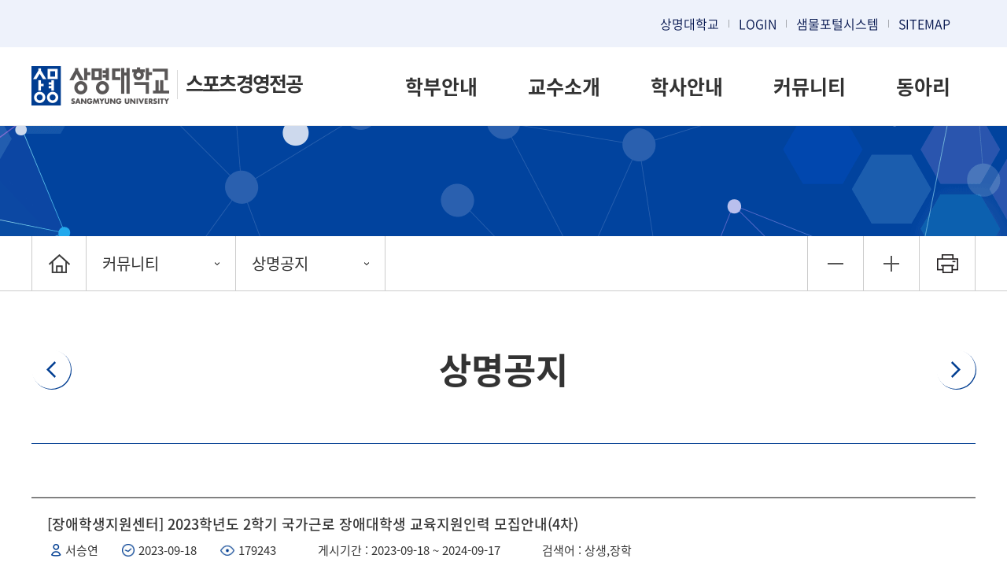

--- FILE ---
content_type: text/html; charset=UTF-8
request_url: https://sportindustry.smu.ac.kr/sportindustry/community/sm_notice.do?mode=view&articleNo=739611
body_size: 32884
content:



<!doctype html>
<html lang="ko" class="no-js">
<head>
<title>상명대학교 국문 | 통합공지 게시판읽기&#40;[장애학생지원센터] 2023학년도 2학기 국가근로 장애대학생 교육지원인력 모집안내&#40;4차&#41;&#41; | 스포츠경영전공&#40;천안&#41;</title>
<meta http-equiv="Content-Type" content="text/html; charset=utf-8" />
<meta http-equiv="X-UA-Compatible" content="IE=edge" />
<link rel="canonical" href="https://sportindustry.smu.ac.kr:443/sportindustry/community/sm_notice.do" />
<link rel="stylesheet" type="text/css" href="/_common/cms.css" />
<link rel="stylesheet" type="text/css" href="/_res/sportindustry/_css/layout.css" />
<meta name="viewport" content="width=device-width,initial-scale=1.0,minimum-scale=1.0,maximum-scale=1.0,user-scalable=no">
<!--[if IE 8]>
	<link rel="stylesheet" type="text/css" href="/_common/ie8.css" />
<![endif]-->
<link rel="stylesheet" type="text/css" href="/_res/sportindustry/_css/m_mn.css" />
<link rel="stylesheet" type="text/css" href="/_custom/smu/resource/css/board.etc.css" />
<link rel="stylesheet" type="text/css" href="/_res/board/_css/user.css" />
<link rel="stylesheet" type="text/css" href="/_res/board/_css/attach.css" />
<link rel="stylesheet" type="text/css" href="/_common/css/toastr.css" />
<link rel="stylesheet" type="text/css" href="/_common/css/ui.datepicker.css" />
<link rel="stylesheet" type="text/css" href="/_custom/smu/resource/css/datetimepicker.css" />
<link rel="stylesheet" type="text/css" href="/_common/css/jquery.ui-selectBox.css" />

<link rel="stylesheet" type="text/css" href="/_res/sportindustry/_css/user.css" />

<script type="text/javascript" src="/_common/js/jquery/jquery-1.9.1.js"></script>
<script type="text/javascript" src="/_common/js/jquery/jquery-ui-1.11.4.min.js"></script>
<script type="text/javascript">
//<![CDATA[
	var _thisHost = location.protocol+'//'+location.host, _thisUrl = document.location.href,_so_ = false,_cur_menu_cd = '9905',_edit_content = false,front_page_edit = true,zooInOutMode = 'font',_reouscePath = '/_res/sportindustry/',editorVendor = 'froala',sslYN = 'N',sslPort = '8443',servicePort = '',developMode = false,device='pc',isMobile=false,_cfgUseDevMode = false,_siteId = 'sportindustry',printSelector = '#jwxe_main_content',ctx = '',rootPath = '',locale= 'ko',localeScriptPath='/_custom/smu/resource/js/';
//]]>
</script>
<script type="text/javascript" src="/_common/cms.js"></script>
<script type="text/javascript" src="/_res/sportindustry/_js/user/m_mn.js"></script>
<script type="text/javascript" src="/_res/sportindustry/_js/user/main_lnk.js"></script>
<script type="text/javascript" src="/_res/board/_js/user/common.js?20250314"></script>
<script type="text/javascript" src="/_common/js/toastr.js" ></script>
<script type="text/javascript" src="/_common/js/jquery-plugin/selectBox.min.js" ></script>
<script type="text/javascript" src="/_custom/smu/resource/js/board.search.js" ></script>
<script type="text/javascript" src="/_custom/smu/resource/js/board.common.js?20250314" ></script>
<script type="text/javascript" src="/_common/js/datepicker/ui.datepicker.all.js" ></script>
<script type="text/javascript" src="/_custom/smu/resource/js/datetimepicker.js" ></script>
<script type="text/javascript" src="/_custom/smu/resource/js/board.article.sns.share.js" ></script>
<script type="text/javascript" src="/_common/js/iframe/iframeResizer.min.js" ></script>

<script type="text/javascript" src="/_res/sportindustry/_js/user.js"></script>
</head>
<body id="item_body" class="pc">
<ul id="go_main">
	<li><a href="#jwxe_main_content" >본문 바로가기</a></li>
	<li><a href="#jwxe_main_menu" >주메뉴 바로가기</a></li>
	<li><a href="#jwxe_sub_menu" >서브메뉴 바로가기</a></li>
</ul>



<header>
<script type='text/javascript'>
	function goLink(val){

		var url = "";
		if(val=="smul"){
			url = "https://portal.smu.ac.kr/exsignon/sso/sso_index.jsp?ssotoken=null"; 
		}

		window.open(url);
		return false;
	}   
</script>
<div class="top-header-wrap">
	<div class="top-header-box">
		<ul>
            <li>
                <a href="/ko/index.do" target="_blank" title="상명대학교 바로가기">상명대학교</a></li>
            
			<li><a href="javascript:loginPopupOpen();" title="로그인 바로가기" >LOGIN</a></li>
			

			
			<li>
				<a href="https://portal.smu.ac.kr/exsignon/sso/sso_index.jsp" target="_blank" title="샘물포털시스템 새창열기"><span>샘물포털시스템</span></a></li>
			
                      
			<li>
                <a href="#a" title="사이트맵 바로가기" class="sitemap-btn">SITEMAP</a>
                <!-- 사이트맵 -->
                 
				
					 
					 
				

<div class="sitemap-wrap">
	<div class="sitemap-box">
	<ul>
	    
	    	
    			<li>
    				<a href="/sportindustry/intro/objective.do" title="학부안내"  >학부안내</a>
    				
    				<ul>
    					
    						
    							<li>
	    							<a href="/sportindustry/intro/objective.do" title="교육목표"  >교육목표</a>
	    						</li>
    						
    					
    						
    							<li>
	    							<a href="/sportindustry/intro/greetings.do" title="전공주임인사말"  >전공주임인사말</a>
	    						</li>
    						
    					
    						
    							<li>
	    							<a href="/sportindustry/intro/history.do" title="학부연혁"  >학부연혁</a>
	    						</li>
    						
    					
    						
    							<li>
	    							<a href="/sportindustry/intro/career.do" title="졸업 후 진로"  >졸업 후 진로</a>
	    						</li>
    						
    					
    						
    							<li>
	    							<a href="/sportindustry/intro/office.do" title="학부사무실안내"  >학부사무실안내</a>
	    						</li>
    						
    					
    				</ul>
    				
    			</li>
    		
    	
	    	
    			<li>
    				<a href="/sportindustry/faculty/faculty.do" title="교수소개"  >교수소개</a>
    				
    				<ul>
    					
    						
    							<li>
	    							<a href="/sportindustry/faculty/faculty.do" title="교수소개"  >교수소개</a>
	    						</li>
    						
    					
    				</ul>
    				
    			</li>
    		
    	
	    	
    			<li>
    				<a href="/sportindustry/admission/calendar.do" title="학사안내"  >학사안내</a>
    				
    				<ul>
    					
    						
    							<li>
	    							<a href="/sportindustry/admission/calendar.do" title="학사일정"  >학사일정</a>
	    						</li>
    						
    					
    						
    							<li>
	    							<a href="/sportindustry/admission/curriculum.do" title="교육과정"  >교육과정</a>
	    						</li>
    						
    					
    						
    							<li>
	    							<a href="/sportindustry/admission/cdr.do" title="전공 CDR"  >전공 CDR</a>
	    						</li>
    						
    					
    						
    							<li>
	    							<a href="/sportindustry/admission/lecture.do" title="강의자료실"  >강의자료실</a>
	    						</li>
    						
    					
    				</ul>
    				
    			</li>
    		
    	
	    	
    			<li>
    				<a href="/sportindustry/community/notice.do" title="커뮤니티"  class="active" >커뮤니티</a>
    				
    				<ul>
    					
    						
    							<li>
	    							<a href="/sportindustry/community/notice.do" title="공지사항"  >공지사항</a>
	    						</li>
    						
    					
    						
    							<li>
	    							<a href="/sportindustry/community/sm_notice.do" title="상명공지"  class="active" >상명공지</a>
	    						</li>
    						
    					
    						
    							<li>
	    							<a href="/sportindustry/community/qna.do" title="묻고답하기"  >묻고답하기</a>
	    						</li>
    						
    					
    						
    							<li>
	    							<a href="/sportindustry/community/data.do" title="일반자료실"  >일반자료실</a>
	    						</li>
    						
    					
    						
    							<li>
	    							<a href="/sportindustry/community/free.do" title="자유게시판"  >자유게시판</a>
	    						</li>
    						
    					
    						
    							<li>
	    							<a href="/sportindustry/community/gallery.do" title="포토앨범"  >포토앨범</a>
	    						</li>
    						
    					
    				</ul>
    				
    			</li>
    		
    	
	    	
    			<li>
    				<a href="/sportindustry/circle/sport.do" title="동아리"  >동아리</a>
    				
    				<ul>
    					
    						
    							<li>
	    							<a href="/sportindustry/circle/sport.do" title="스포츠경기기록분석팀"  >스포츠경기기록분석팀</a>
	    						</li>
    						
    					
    						
    							<li>
	    							<a href="/sportindustry/circle/issue.do" title="ISSUE &amp; ISSUE LADY"  >ISSUE &amp; ISSUE LADY</a>
	    						</li>
    						
    					
    						
    							<li>
	    							<a href="/sportindustry/circle/blue.do" title="BLUE BIRD"  >BLUE BIRD</a>
	    						</li>
    						
    					
    						
    							<li>
	    							<a href="/sportindustry/circle/unit.do" title="UNIT"  >UNIT</a>
	    						</li>
    						
    					
    						
    							<li>
	    							<a href="/sportindustry/circle/bulk.do" title="BULK UP"  >BULK UP</a>
	    						</li>
    						
    					
    						
    							<li>
	    							<a href="/sportindustry/circle/re.do" title="RE  NEW"  >RE  NEW</a>
	    						</li>
    						
    					
    						
    							<li>
	    							<a href="/sportindustry/circle/top.do" title="TOP SPIN"  >TOP SPIN</a>
	    						</li>
    						
    					
    						
    							<li>
	    							<a href="/sportindustry/circle/angel.do" title="수호천사"  >수호천사</a>
	    						</li>
    						
    					
    						
    							<li>
	    							<a href="/sportindustry/circle/aram.do" title="아람"  >아람</a>
	    						</li>
    						
    					
    						
    							<li>
	    							<a href="/sportindustry/circle/king.do" title="THE KING"  >THE KING</a>
	    						</li>
    						
    					
    				</ul>
    				
    			</li>
    		
    	
	</ul>
	<a href="#" title="닫기" class="sitemap-close"><img src="/_res/sportindustry/img/common/ico_sitemap_close.png" alt="닫기" /></a>
	</div>
</div>


                <!-- //사이트맵 --></li>
        </ul>
	</div>
</div>
<div class="bottom-header-wrap">
    <div class="header-box">
        <div class="left-header-box">
            <a class="btn-menu" href="#" title="Open menu"><img alt="ment" src="/_res/sportindustry/img/common/btn_m_mn.gif" /></a>
            <h1>
                <a class="logo" href="/sportindustry/index.jsp" title="Go to Homepage"><span><img alt="상명대학교" src="/_res/sportindustry/img/common/main_logo.png" /></span>스포츠경영전공</a></h1>

            <nav class="slideMenu">
                <a class="slide-close" href="#a" title="닫기"><span class="hide">닫기</span></a>
                <ul>
                    <li class="active">
                        <a href="#a">전체메뉴</a>
                        <div class="m-gnb">							
                              
								
							

<ul class="dep1">
	
		
		<li>
			<a href="/sportindustry/intro/objective.do" title="학부안내"  >학부안내</a>
			
				<ul class="dep2">
					
						
						<li>
							<a href="/sportindustry/intro/objective.do" title="교육목표"  >교육목표</a>
							
						</li>
						
					
						
						<li>
							<a href="/sportindustry/intro/greetings.do" title="전공주임인사말"  >전공주임인사말</a>
							
						</li>
						
					
						
						<li>
							<a href="/sportindustry/intro/history.do" title="학부연혁"  >학부연혁</a>
							
						</li>
						
					
						
						<li>
							<a href="/sportindustry/intro/career.do" title="졸업 후 진로"  >졸업 후 진로</a>
							
						</li>
						
					
						
						<li>
							<a href="/sportindustry/intro/office.do" title="학부사무실안내"  >학부사무실안내</a>
							
						</li>
						
					
				</ul>
			
		</li>
		
	
		
		<li>
			<a href="/sportindustry/faculty/faculty.do" title="교수소개"  >교수소개</a>
			
				<ul class="dep2">
					
						
						<li>
							<a href="/sportindustry/faculty/faculty.do" title="교수소개"  >교수소개</a>
							
						</li>
						
					
				</ul>
			
		</li>
		
	
		
		<li>
			<a href="/sportindustry/admission/calendar.do" title="학사안내"  >학사안내</a>
			
				<ul class="dep2">
					
						
						<li>
							<a href="/sportindustry/admission/calendar.do" title="학사일정"  >학사일정</a>
							
						</li>
						
					
						
						<li>
							<a href="/sportindustry/admission/curriculum.do" title="교육과정"  >교육과정</a>
							
						</li>
						
					
						
						<li>
							<a href="/sportindustry/admission/cdr.do" title="전공 CDR"  >전공 CDR</a>
							
						</li>
						
					
						
						<li>
							<a href="/sportindustry/admission/lecture.do" title="강의자료실"  >강의자료실</a>
							
						</li>
						
					
				</ul>
			
		</li>
		
	
		
		<li>
			<a href="/sportindustry/community/notice.do" title="커뮤니티"  class="active" >커뮤니티</a>
			
				<ul class="dep2">
					
						
						<li>
							<a href="/sportindustry/community/notice.do" title="공지사항"  >공지사항</a>
							
						</li>
						
					
						
						<li>
							<a href="/sportindustry/community/sm_notice.do" title="상명공지"  class="active" >상명공지</a>
							
						</li>
						
					
						
						<li>
							<a href="/sportindustry/community/qna.do" title="묻고답하기"  >묻고답하기</a>
							
						</li>
						
					
						
						<li>
							<a href="/sportindustry/community/data.do" title="일반자료실"  >일반자료실</a>
							
						</li>
						
					
						
						<li>
							<a href="/sportindustry/community/free.do" title="자유게시판"  >자유게시판</a>
							
						</li>
						
					
						
						<li>
							<a href="/sportindustry/community/gallery.do" title="포토앨범"  >포토앨범</a>
							
						</li>
						
					
				</ul>
			
		</li>
		
	
		
		<li>
			<a href="/sportindustry/circle/sport.do" title="동아리"  >동아리</a>
			
				<ul class="dep2">
					
						
						<li>
							<a href="/sportindustry/circle/sport.do" title="스포츠경기기록분석팀"  >스포츠경기기록분석팀</a>
							
						</li>
						
					
						
						<li>
							<a href="/sportindustry/circle/issue.do" title="ISSUE &amp; ISSUE LADY"  >ISSUE &amp; ISSUE LADY</a>
							
						</li>
						
					
						
						<li>
							<a href="/sportindustry/circle/blue.do" title="BLUE BIRD"  >BLUE BIRD</a>
							
						</li>
						
					
						
						<li>
							<a href="/sportindustry/circle/unit.do" title="UNIT"  >UNIT</a>
							
						</li>
						
					
						
						<li>
							<a href="/sportindustry/circle/bulk.do" title="BULK UP"  >BULK UP</a>
							
						</li>
						
					
						
						<li>
							<a href="/sportindustry/circle/re.do" title="RE  NEW"  >RE  NEW</a>
							
						</li>
						
					
						
						<li>
							<a href="/sportindustry/circle/top.do" title="TOP SPIN"  >TOP SPIN</a>
							
						</li>
						
					
						
						<li>
							<a href="/sportindustry/circle/angel.do" title="수호천사"  >수호천사</a>
							
						</li>
						
					
						
						<li>
							<a href="/sportindustry/circle/aram.do" title="아람"  >아람</a>
							
						</li>
						
					
						
						<li>
							<a href="/sportindustry/circle/king.do" title="THE KING"  >THE KING</a>
							
						</li>
						
					
				</ul>
			
		</li>
		
	
</ul>



 
                        </div>					
                    </li>
                    <li>
                        <a href="#a">유틸메뉴</a>
                        <div class="m-gnb m-util">					
                            <ul class="dep1">
                                <li>
									<a href="/ko/index.do" target="_blank" title="상명대학교 바로가기">상명대학교</a></li>
								
								<li><a href="javascript:loginPopupOpen();" title="로그인 바로가기" >LOGIN</a></li>
								

								<li><a href="https://portal.smu.ac.kr/exsignon/sso/sso_index.jsp" target="_blank" title="샘물포털시스템 바로가기">샘물포털시스템</a></li>
								
                            </ul>
                        </div>						
                    </li>
                </ul>			
            </nav>
            <div class="m-gnb-bg"></div><p>

        </div>
        <div class="right-header-box">
            <div class="gnb">
				  
                          
                      



<ul class="gnb-ul">
	
		
			
				
				
					<li>
					 <a href="/sportindustry/intro/objective.do" >학부안내</a>
						
							<ul class="sub-mn">
								
									
										<li>
											<a href="/sportindustry/intro/objective.do" >교육목표</a>
										</li>
									
								
									
										<li>
											<a href="/sportindustry/intro/greetings.do" >전공주임인사말</a>
										</li>
									
								
									
										<li>
											<a href="/sportindustry/intro/history.do" >학부연혁</a>
										</li>
									
								
									
										<li>
											<a href="/sportindustry/intro/career.do" >졸업 후 진로</a>
										</li>
									
								
									
										<li>
											<a href="/sportindustry/intro/office.do" >학부사무실안내</a>
										</li>
									
								
							</ul>
						
					</li>
				
			

			
	         
		
	
		
			
				
				
					<li>
					 <a href="/sportindustry/faculty/faculty.do" >교수소개</a>
						
							<ul class="sub-mn">
								
									
										<li>
											<a href="/sportindustry/faculty/faculty.do" >교수소개</a>
										</li>
									
								
							</ul>
						
					</li>
				
			

			
	         
		
	
		
			
				
				
					<li>
					 <a href="/sportindustry/admission/calendar.do" >학사안내</a>
						
							<ul class="sub-mn">
								
									
										<li>
											<a href="/sportindustry/admission/calendar.do" >학사일정</a>
										</li>
									
								
									
										<li>
											<a href="/sportindustry/admission/curriculum.do" >교육과정</a>
										</li>
									
								
									
										<li>
											<a href="/sportindustry/admission/cdr.do" >전공 CDR</a>
										</li>
									
								
									
										<li>
											<a href="/sportindustry/admission/lecture.do" >강의자료실</a>
										</li>
									
								
							</ul>
						
					</li>
				
			

			
	         
		
	
		
			
				
				
					<li>
					 <a href="/sportindustry/community/notice.do" class="active" >커뮤니티</a>
						
							<ul class="sub-mn">
								
									
										<li>
											<a href="/sportindustry/community/notice.do" >공지사항</a>
										</li>
									
								
									
										<li>
											<a href="/sportindustry/community/sm_notice.do" class="active" >상명공지</a>
										</li>
									
								
									
										<li>
											<a href="/sportindustry/community/qna.do" >묻고답하기</a>
										</li>
									
								
									
										<li>
											<a href="/sportindustry/community/data.do" >일반자료실</a>
										</li>
									
								
									
										<li>
											<a href="/sportindustry/community/free.do" >자유게시판</a>
										</li>
									
								
									
										<li>
											<a href="/sportindustry/community/gallery.do" >포토앨범</a>
										</li>
									
								
							</ul>
						
					</li>
				
			

			
	         
		
	
		
			
				
				
					<li>
					 <a href="/sportindustry/circle/sport.do" >동아리</a>
						
							<ul class="sub-mn">
								
									
										<li>
											<a href="/sportindustry/circle/sport.do" >스포츠경기기록분석팀</a>
										</li>
									
								
									
										<li>
											<a href="/sportindustry/circle/issue.do" >ISSUE &amp; ISSUE LADY</a>
										</li>
									
								
									
										<li>
											<a href="/sportindustry/circle/blue.do" >BLUE BIRD</a>
										</li>
									
								
									
										<li>
											<a href="/sportindustry/circle/unit.do" >UNIT</a>
										</li>
									
								
									
										<li>
											<a href="/sportindustry/circle/bulk.do" >BULK UP</a>
										</li>
									
								
									
										<li>
											<a href="/sportindustry/circle/re.do" >RE  NEW</a>
										</li>
									
								
									
										<li>
											<a href="/sportindustry/circle/top.do" >TOP SPIN</a>
										</li>
									
								
									
										<li>
											<a href="/sportindustry/circle/angel.do" >수호천사</a>
										</li>
									
								
									
										<li>
											<a href="/sportindustry/circle/aram.do" >아람</a>
										</li>
									
								
									
										<li>
											<a href="/sportindustry/circle/king.do" >THE KING</a>
										</li>
									
								
							</ul>
						
					</li>
				
			

			
	         
		
	
</ul>
<div class="gnb-bg">&nbsp;</div>




            
            </div>	
            <div class="gnb-bg">&nbsp;</div>
        </div>			
    </div>		
</div>


			
</header>
<div class="sub-container">
	<div class="sub-visual-wrap sub-num04">
<div class="sub-visual-box" >
</div></div>
	<div class="path-wrap">
<div class="path-group">	
    
 		 
	



<div class="path-box">
  <div class="path">
    <a href="/sportindustry/index.do" class="path-home"><span class="mobile-hide hide">처음으로</span></a>
    <div class="path-depth-wrap">

		
		<ul>
			<li>
				
			    
			    

				<!--  1뎁스 -->
				<a href="/sportindustry/community/notice.do" class="path-selected">
				  	
커뮤니티


			    </a>

			    <ul class="path-depth path-depth01">
				
					
						<li><a href="/sportindustry/intro/objective.do" >학부안내</a></li>
					
				
					
						<li><a href="/sportindustry/faculty/faculty.do" >교수소개</a></li>
					
				
					
						<li><a href="/sportindustry/admission/calendar.do" >학사안내</a></li>
					
				
					
						<li><a href="/sportindustry/community/notice.do" class="active" >커뮤니티</a></li>
					
				
					
						<li><a href="/sportindustry/circle/sport.do" >동아리</a></li>
					
				
				</ul>
			</li><!--  1뎁스 끝  -->


			
			
			<li>
				
			    
			    

				<!--  2뎁스  -->
				<a href="/sportindustry/community/sm_notice.do" class="path-selected">
				  	
상명공지


			    </a>


				<ul class="path-depth path-depth02">
				
					

					

					
						<li><a href="/sportindustry/community/notice.do" >공지사항</a></li>
					
				
					

					

					
						<li><a href="/sportindustry/community/sm_notice.do" class="active" >상명공지</a></li>
					
				
					

					

					
						<li><a href="/sportindustry/community/qna.do" >묻고답하기</a></li>
					
				
					

					

					
						<li><a href="/sportindustry/community/data.do" >일반자료실</a></li>
					
				
					

					

					
						<li><a href="/sportindustry/community/free.do" >자유게시판</a></li>
					
				
					

					

					
						<li><a href="/sportindustry/community/gallery.do" >포토앨범</a></li>
					
				
				</ul>
				<!--  2뎁스 끝 -->
			</li>
			


			
			

			

		</ul>
		
	</div>
	</div>
</div>







    <ul class="tool-box">
        <li><a class="jwxe_a_zoom_out jw-relative" id="jwxe_zoomOut" title="" href="#zoom-out" ></a></li>
        <li><a class="jwxe_a_zoom_in jw-relative" id="jwxe_zoomIn" title="" href="#zoom-in" ></a></li>
        <li><a class="jwxe_a_print jw-relative" id="jwxe_print" title="" href="/_common/template/print.jsp" ></a></li>
    </ul>
</div>
</div>
	<div class="content-wrap">
		<div class="title-wrap">
<div class="title-box line" >
	
<a href="/sportindustry/community/notice.do" class="top-navi-btn top-navi-prev"><span>공지사항</span></a>


	
<p>상명공지</p>


	
<a href="/sportindustry/community/qna.do" class="top-navi-btn top-navi-next"><span>묻고답하기</span></a>


</div>
</div>
		<div class="tab-wrap"></div>
		<div class="content" id="jwxe_main_content">











<script type="text/javascript">
//<![CDATA[
  var resPath = '/_custom/smu/resource/', isEditorImageUpload = 'true' == 'false'? false: true, clientId = 'smu', boardTy = 'total_notice', boardNo = '111', siteId = 'sportindustry';
//]]>
</script>
<div class="ko ">

	<input type="hidden" name="boardMode" value="view">
	
		






<div class="board-name-gallery-view board-wrap" >
	
	
	<div class="board-name-view board-wrap">
		


<input type="hidden" name="articleNo" value="739611"/>
	<div class="board-view-box ">
          <div class="board-view-title-wrap">
              <h4>
              	[장애학생지원센터] 2023학년도 2학기 국가근로 장애대학생 교육지원인력 모집안내(4차)
              </h4>
              <ul class="board-etc-wrap">

              	<li class="board-thumb-content-writer">
					<span class="hide">작성자</span>
					서승연
					
				</li>

				<li class="board-thumb-content-date">
					<span class="hide">작성일</span>
					2023-09-18
				</li>

				<li class="board-thumb-content-views">
					<span class="hide">조회수</span>
					179243
				</li>
				
				
					<li class="board-thumb-content-postDt">
						<span class="hide">게시기간</span>
						게시기간 : 2023-09-18 ~ 
						2024-09-17
					</li>
					<li class="board-thumb-content-tags">
					검색어 : 
					상생,장학
					</li>
				

              </ul>
          </div>
         
 		
			
			
		      	<ul class="board-view-file-wrap">
					
						
						<li>
							<a data-ext="pdf"  alt="" data-attach-no="526549"  class="file-down-btn pdf" href="?mode=download&amp;articleNo=739611&amp;attachNo=526549">
								1. 2023학년도 2학기 국가근로(장애학생 교육지원인력) 모집안내문(4차).pdf
							</a>
						</li>
						
					
						
						<li>
							<a data-ext="pdf"  alt="" data-attach-no="526550"  class="file-down-btn pdf" href="?mode=download&amp;articleNo=739611&amp;attachNo=526550">
								2. 장애학생 교육지원인력 신청 매뉴얼.pdf
							</a>
						</li>
						
					
		         </ul>
			
          

		<div class="board-view-content-wrap board-view-txt">
			<div class="fr-view">
				
				
					<div class="fr-view"><p>　</p></div>
				
				
			</div>
			
			
				
					<dl class="viewer-wrap">
					<dt>1. 2023학년도 2학기 국가근로(장애학생 교육지원인력) 모집안내문(4차).pdf</dt>
					<dd>
		<div style="width:100%; overflow:hidden; position:relative;">
    <iframe src="/flexer/view.jsp?ftype=pdf&attachNo=526549"
            style="border:0; width:100%; height:130vh;" id = "tot_frm" 
        onload="adjustIframe(this)">
</iframe>
						</div>

	 				</dd>
	 				</dl>
				
			
				
			

		</div>
      </div>





<script>
function adjustIframe(iframe) {
    try {
        const iframeDoc = iframe.contentWindow.document;
        const pages = iframeDoc.querySelectorAll('.pdfimg');

        if (pages.length > 0) {
            // 첫 페이지만 남김
            pages.forEach((el, idx) => {
                if (idx > 0) el.remove();
            });

            const firstImg = pages[0].querySelector("img");
            if (firstImg) {
                // 폭은 100%, 높이는 자동
                firstImg.style.width = "100%";
                firstImg.style.height = "auto";

                // 높이 맞추는 함수
                const resize = () => {
                    iframe.style.height = firstImg.naturalHeight * (firstImg.clientWidth / firstImg.naturalWidth) + "px";
                };

                // 이미지 로드 후 실행
                firstImg.onload = resize;

                // 혹시 이미 로드된 상태라면 바로 실행
                if (firstImg.complete) resize();

                // 브라우저 창 크기 바뀔 때마다 실행
                window.addEventListener("resize", resize);
            }
        }
    } catch (e) {
        console.error("iframe 조작 실패:", e);
    }
}
</script>
		
		
		
		
		 
			<ul class="board-quick-menu" style="top: 30px;">
				<li><a href="#a" class="sns" sns="facebook" title="새창열림">페이스북공유하기</a></li>
				<li><a href="#a" class="sns" sns="twitter" title="새창열림">트위터공유하기</a></li>
   				<li><a class="url_4" href="#a"  id="copyBtn" >url복사하기</a></li>
			</ul>
		
		

		
		
	</div>

	
	
		
		
<div class="b-navi-wrap">
	<div>
	    <span>다음글</span>
	    <p>
	    	
			
				<a href="?mode=view&amp;articleNo=742730&amp;article.offset=0&amp;articleLimit=10">[천안:교무팀]2024학년도 1학기  학점교류 신청 안내(상명-&gt; 타교)</a>
			
	    </p>
	</div>

	<div>
	    <span>이전글</span>
	    <p>
	    	
			
				<a href="?mode=view&amp;articleNo=728672&amp;article.offset=0&amp;articleLimit=10">[마크애니] 메타버스 블록체인 개발 교육(100% 취업연계)</a>
			
	    </p>
	</div>
</div>

	
	
	


<ul class="btn-wrap board-text-right">


	
	

	

	
	 

	
	

	
	

	
	


	
	<li>	
		<a class="btn btn01" href="?mode=list&amp;article.offset=0&amp;articleLimit=10">목록</a>
	</li>
</ul>


	
</div>




	
	
</div>
	
	





</div>
		<div class="pager-wrap">
<div class="pager-box">
    
<a href="/sportindustry/community/notice.do" title="공지사항">공지사항</a>


    
<a href="/sportindustry/community/qna.do" title="묻고답하기">묻고답하기</a>


</div>
</div>
	</div>
</div>
<div class="main-content-lnk-wrap">
<div class="main-lnk-wrap">	 <!--천안-->
	<div class="main-lnk-box">
		<ul class="lnk-ul">
			<li><a href="/ko/"  target="_blank" title="상명대학교 바로가기">상명대학교</a></li>
			<li><a href="http://admission.smu.ac.kr/"  target="_blank" title="입학안내 바로가기">입학안내</a></li>			
			<li><a href="https://portal.smu.ac.kr/exsignon/sso/sso_index.jsp"  target="_blank" title="샘물포털시스템 바로가기">샘물포털시스템</a></li>
			<li><a href="http://libnt.smuc.ac.kr/" target="_blank" title="학술정보관 바로가기">학술정보관</a></li>		
			<li><a href="http://peerorum.smu.ac.kr/ko/" target="_blank" title="피어오름 바로가기">피어오름</a></li>
		</ul>
	</div>
	<a href="#" title="상단 이동" class="scroll-top-btn"><img src="/_res/sportindustry/img/common/btn_scroll_top.png" alt="top" /></a> 
</div>
</div>
<footer>
<div class="foot-wrap">
	<div class="foot-box">
		<span class="footer-logo-wrap"><img alt="상명대학교" src="/_res/sportindustry/img/common/logo_footer.png"></span>
		<address>
			<ul class="footer-law">
				<li><a href="/board/policy/privacy.do" onClick="windowPopUp(this); return false;" title="개인정보처리방침 바로가기">개인정보처리방침</a></li>
				<li><a href="/board/policy/cctv.do" onClick="windowPopUp(this); return false;" title="영상정보처리기기 운영관리방침바로가기">영상정보처리기기 운영관리방침</a></li>
				<li><a href="/board/policy/email.do" onClick="windowPopUp(this); return false;" title="이메일주소무단수집거부 바로가기">이메일주소무단수집거부</a></li>
			</ul>
			<p class="footer-manager">홈페이지콘텐츠담당자 : 스포츠경영전공 (전화 : <a href="tel:041-550-5334" title="전화걸기">041-550-5334</a> / 메일 : <a href="mailto:sportsindustry@smu.ac.kr" title="메일보내기">sportsindustry@smu.ac.kr</a>)</p>
			<p><span>(우 31066) 충남 천안시 동남구 상명대길 31 상명대학교 스포츠경영전공 (스포츠센터 K102호)</span><span>TEL. <a href="tel:041-550-5334" title="전화걸기">041-550-5334</a></span><span>FAX. 041-550-5339</span></p>           
			<p class="copyrights">COPYRIGHT BY SANGMYUNG UNIVERSITY. ALL RIGHTS RESERVED.</p>
		</address>		
	</div>
	<a href="#" title="상단 이동" class="scroll-top-btn"><img src="/_res/sportindustry/img/common/btn_scroll_top.png" alt="top"></a>
</div>
</footer>
<noscript><p>이 사이트는 자바스크립트를 지원하지 않으면 정상적으로 보이지 않을수 있습니다.</p></noscript>
</body>
</html>

--- FILE ---
content_type: text/html; charset=UTF-8
request_url: https://sportindustry.smu.ac.kr/flexer/view.jsp?ftype=pdf&attachNo=526549
body_size: 2260
content:
	
	
	
	

	
	
	
	
	


	














    



		<!--link rel="stylesheet" type="text/css" href="/flexer/flexer.css"-->
	

			<style>
				.pdfimg{}
			</style>

				

			<script type="text/javascript">
				
				if(typeof($) == 'undefined') {
				   var head = document.getElementsByTagName("head")[0];
				   var css = document.createElement("script");

				   css.setAttribute("src", "/_common/js/jquery/jquery-2.2.1.min.js");
				   css.setAttribute("type", "text/javascript");
				   head.appendChild(css);					
				}
				
				setTimeout(function() {
				
				var pad = function(num, size) {
					var s = num+"";
					while (s.length < size) s = "0" + s;
					return s;
				}
				
				$(document).ready(function() {
					
					var check_page = function () {
						var vnPageCnt = 0;
						var arg = "";
						var url = "/flexer/out" + "/_attach/file/2023/09//ZTKzOnZOgdlDXyQnmuoN.pdf" + ".files/pdf.txt";
						
						console.log( url )

						$.ajax ({
							type : "GET",
							url : url,
							data : arg,
							timeout : 5000,
							dataType : 'text',
							success : function(result,status,xhr) {

								if (result < 0) {
									setTimeout(check_page, 2000);
								}
								else {
									var _url = "/flexer/out" + "/_attach/file/2023/09//ZTKzOnZOgdlDXyQnmuoN.pdf" + ".files/";

									console.log( _url )
									var viewimg = "";

									for(var i=1; i<= result; i++) {
										var imgbtn = pad(i, 5);
										viewimg +='<div class="pdfimg" style="width:100%; height:auto;"><img src="'+_url+'/'+imgbtn+'.png" width="100%"></div><br />';
										vnPageCnt += 1;
									}

									$('#pdfView526549').html(viewimg);	
								}
							},
							error : function(xhr,status,error) {
								setTimeout(check_page, 2000);
							},
							complete : function(xhr,status) {
								var vnPageCnt2 =vnPageCnt*115;
								$(window.frameElement).height(vnPageCnt2+'vh');   
							}
						});
						
					}
					
					
					
					check_page();
				});
						
				},500);
				
			</script>

			<div id="attachViewWrap" >

				<div id="pcontainer" style="max-width:1000px; text-align:center; margin:0 auto; padding-top:0px;">
					<div id="pdfView526549" style="text-align:center; margin:0 auto;"></div>
				</div>

			</div>


		
	


--- FILE ---
content_type: text/css;charset=UTF-8
request_url: https://sportindustry.smu.ac.kr/_res/sportindustry/_css/m_mn.css
body_size: 3464
content:
@charset "UTF-8";

.slideMenu{display:none;z-index: 999999;position:fixed;right:-100%;width:100%;height:100%;top: 0px;box-sizing:border-box;padding: 50px 0 0 0;background-color:#fff;}
.m-gnb{position:absolute;width:100%;background-color:#eff3fa;top: 70px;left: 0px;height: calc(100% - 110px);overflow-y:scroll;}
.m-util{position:absolute;width:100%;background-color:#fff;}
.dep1{background-color:#eff3fa;height: 100%;}
.dep1 > li > a.selected > ul{display:block !important;}
.dep1 > li > a{display: block;padding: 15px 0px 15px 32px;text-align: left;position: relative;font-weight: 500;font-size: 24px;color: #000;width: 41%;box-sizing:border-box;}
.dep1 > li > a.selected{color:#004483;background-color: #fff;} 
.dep1 > li > a.selected:after{content: "";position: absolute;background-color: #132d6a;width: 10px;height: 66px;left: 0px;top: 0;}
.dep1 > li > a.active{color:#004483;}
.dep2{display: none;width: 59%;position: absolute;top: 0px;left: 41%;height: 100%;background-color: rgb(255, 255, 255);}
.dep2:before{content: "";height: 100%;left: 0px;position: absolute;top: 0;width: 15px;box-shadow: 20px 0 15px -15px #eee inset;}
.dep2 > li{text-align:left;position:relative;background-color:#fff;}
.dep2 > li:before{content: "";height: 100%;left: 0px;position: absolute;top: 0;width: 15px;box-shadow: 20px 0 15px -15px #eee inset;}
.dep2 > li > a{display: block;position:relative;padding:18px 17px 18px;border-top: 1px solid #cccccc;background:url(/_res/sportindustry/img/common/bg_plus.gif) no-repeat right 20px top 50%;font-weight:400;color:#333;font-size:20px;}
.dep2 > li:last-child > a{border-bottom:1px solid #ccc;}
.dep2 > li > a:hover{color:#132d6a;}
.dep2 > li > a.active{color:#132d6a;}
.dep2 > li > a.has-dep03-open{color:#132d6a;background:url(/_res/sportindustry/img/common/bg_minus.gif) no-repeat right 20px top 50%;border-bottom:1px solid #ccc;}
.dep3{display:none;}
.dep3{padding:20px 0;}
.dep3 > li{padding:10px 50px;}
.dep3 > li > a{font-weight:400;font-size:18px;color:#555;position:relative;}
.dep3 > li > a.active{color:#132d6a;}
.dep3 > li > a.active:after{content:"";display:block;position:absolute;bottom:-4px;width:100%;height:1px;background:#a6abbd;}

.slide-close{position: absolute;width: 57px;height: 35px;top: 11px;right: -2px;display: inline-block;background: #fff url(/_res/sportindustry/img/common/btn_m_menu_close.gif) no-repeat right 20px top 50%;background-size: 19px;}
.m-gnb-bg{display:none;position:fixed;top:0;left:0;z-index:30;width:100%;height:100%;background-color:rgba(0,0,0,0.4);}
.slideMenu > ul{position: absolute;width: 100%;height:100%;}
.slideMenu > ul > li{text-align: center;float:left;width:50%;}
.slideMenu > ul > li .m-gnb{display:none;}
.slideMenu > ul > li.active .m-gnb{display:block}
.slideMenu > ul > li > a {color: #555555;font-size: 27px;font-weight:300;position: relative;}
.slideMenu > ul > li.active > a{font-weight: 700;color: #132d6a;position: relative;width: 100%;display: block}
.slideMenu > ul > li.active > a:after{content: "";position: absolute;width: 100%;height: 5px;background-color: #132d6a;bottom: -30px;left: 0;}

.slideMenu > ul > li .m-gnb.m-util .dep1{background-color:#fff;}
.slideMenu > ul > li .m-gnb.m-util li{border-top:1px solid #cccccc;}
.slideMenu > ul > li .m-gnb.m-util li:last-child{border-bottom:1px solid #cccccc;}
.slideMenu > ul > li .m-gnb.m-util .dep1 > li > a{background:url(/_res/sportindustry/img/common/bg_mn_arr.gif) no-repeat right 20px top 50%;width:100%;}

--- FILE ---
content_type: text/css;charset=UTF-8
request_url: https://sportindustry.smu.ac.kr/_res/sportindustry/_css/user.css
body_size: 39872
content:
@charset "UTF-8";
@import url("font.css");

/* layout */
.content-wrap{margin:0 auto;max-width:1200px;}
.content{padding:0 0 130px 0;}

/* 공통 */
body{font-family:'Noto Sans KR',sans-serif;font-weight:200;font-size:15px;color:#333;-webkit-text-size-adjust: none;-moz-text-size-adjust: none;-ms-text-size-adjust: none;}
a{color:#333;word-wrap:break-word;}
.hide{display:block;position:absolute;width:0;height:0;text-indent:-9999999px;overflow:hidden;}
.all-fixed {position: fixed;width: 100%;height: 100%;}
.pc-hide{display:none !important;}
.con-p01{padding:0 0 23px 0;font-weight:400;font-size: 18px;color:#333;line-height: 30px;}
.con-p02{padding:0 0 0 16px;font-weight:400;font-size:18px;line-height: 30px;color:#555;}
.pd-l-con{padding-left:16px;}
.pd-b-con{padding-bottom:23px;}
.con-box{padding:0 0 60px 0;}
.mark-p{position:relative;padding-left:20px;font-weight:400;font-size:18px;line-height:38px;color:#003d91;}
.mark-p:after{content:"※";display:block;position:absolute;top:0;left:0;}
.no-pd{padding:0 !important;}
.mg-b20{margin:0 0 20px 0;}
.img-box {position: relative;text-align: center;}
.img-box > img{width:100%}
.img-box.max > img{max-width:100%;width:auto;}
.img-box a {position: absolute;right:0; bottom:0;}
a.zoom-in{text-align: right;padding: 20px 0 0;}
.txt-color555{color:#555;}

/*레이아웃*/
.main-mini-wrap01{max-width:1200px;width:100%;margin:0 auto;}
.main-mini-wrap01:after{content:"";clear:both;display:block;}
.main-mini-wrap02{max-width:1200px;width:100%;margin:0 auto;}
.main-mini-wrap02:after{content:"";clear:both;display:block;}
.main-mini-wrap03{max-width:1200px;margin:0 auto;width:100%;}
.main-mini-wrap03:after{content:"";clear:both;display:block;}

/*해더*/
.top-header-wrap{background-color:#eef2fb;height:60px;}
.top-header-wrap .top-header-box{margin:0 auto;max-width: 1200px;}
.top-header-wrap .top-header-box:after{content: "";display: block;clear: both;}
.top-header-wrap .top-header-box > ul{float:right;padding: 22px 32px 22px 0;}
.top-header-wrap .top-header-box > ul:after{content:"";display:block;clear:both;}
.top-header-wrap .top-header-box > ul > li {float: left;padding: 0 13px 0 12px;background: url(/_res/sportindustry/img/common/bg_util01.gif) no-repeat 100% 50%;line-height: 1;}
.top-header-wrap .top-header-box > ul > li:last-of-type{padding-right:0;background:none;}
.top-header-wrap .top-header-box > ul > li a{display:block;font-weight:300;font-size:16px;color:#00124c;}

.bottom-header-wrap {border-bottom:1px solid #ededed;}
.bottom-header-wrap .header-box{max-width:1200px;margin:0 auto;}
.bottom-header-wrap .header-box:after{content:"";display:block;clear:both;}
.bottom-header-wrap .bottom-header-box{margin: 0 auto;max-width: 1200px;}
.bottom-header-wrap .bottom-header-box:after{content:"";display:block;clear:both;}
.bottom-header-wrap .left-header-box{display:inline-block;float:left;}
.bottom-header-wrap .left-header-box a.logo{float: left;text-align: center;}
.bottom-header-wrap .left-header-box h1 {position: relative;display: inline-block;padding: 24px 0;font-weight: 700;font-size: 25px;letter-spacing: -1.8px; color: #666666;margin: 0 0 -4px 0;}
.bottom-header-wrap .left-header-box h1 img {margin:0 21px 0 0;position: relative;}
.bottom-header-wrap .left-header-box h1 span{position:relative}
.bottom-header-wrap .left-header-box h1 span:after {content:"";display:block;position:absolute;left:185px;width:1px;top:2px;background-color:#dadada;height:37px;}
.btn-menu{display:none;}

.bottom-header-wrap .right-header-box{float: right;display: inline-block;}
.gnb-ul{padding:31px 0 0 0;text-align:center;position:relative;}
.gnb-ul:after{content:"";display:block;clear:both;}
.gnb-ul.pc > li{width:auto !important;}
.gnb-ul > li{position: relative;padding: 0 32px 30px;float:left;}
.gnb-ul > li > a{display:inline-block;position:relative;font-weight:700;font-size:25px;color:#333;}
.gnb-ul > li:hover > a:after{content:"";display:block;position:absolute;bottom:-32px;left:50%;margin:0 0 0 -60px;width:120px;height:11px;background-color:#003d91;}
.sub-mn{display:none;position:absolute;z-index:20;top:69px;left:50%;margin:0 0 0 -150px;padding:25px;width:300px;box-shadow:5px 3px 40px -15px grey;background-color:#fff;text-align:left;box-sizing:border-box;text-align:center;}
.sub-mn > li{margin:0 0 25px 0;}
.sub-mn > li:last-of-type{margin:0;}
.sub-mn > li > a{position:relative;font-weight:400;font-size:26px;color:#333;}
.sub-mn > li > a:hover{color:#003d91;display:inline-block;}
.btn-right-menu{display:none;}
.gnb-bg{display:none;}

/* 사이트맵 */
.top-header-wrap .top-header-box .sitemap-wrap{display:none;position:absolute;top:0;left:0;z-index:10;width:100%;background:#e3eaf5 url(/_res/sportindustry/img/common/bg_sitemap.png) no-repeat 0 100%;background-size:contain;}
.top-header-wrap .top-header-box .sitemap-box{position:relative;margin:0 auto;padding:220px 0px 205px;max-width:1200px;}
.top-header-wrap .top-header-box .sitemap-box > ul{position:relative;padding:0 7.5%;}
.top-header-wrap .top-header-box .sitemap-box > ul:after{content:"";display:block;position:absolute;top:57px;left:0;width:100%;height:3px;background:#857ace;}
.top-header-wrap .top-header-box .sitemap-box > ul > li{position:relative;display:inline-block;margin:0 -4px 0 0;vertical-align:top;}
.top-header-wrap .top-header-box .sitemap-box > ul > li > a{display:block;margin:0 0 56px 0;font-weight:700;font-size:25px;color:#333;line-height:30px;}
.top-header-wrap .top-header-box .sitemap-box > ul > li ul li{padding: 0 0 29px;}
.top-header-wrap .top-header-box .sitemap-box > ul > li ul li a{font-weight:400;font-size:20px;color:#555;line-height:25px;}
.top-header-wrap .top-header-box .sitemap-box > ul > li ul li a:hover{color:#e75581;}
.top-header-wrap .top-header-box .sitemap-close{position:absolute;top:70px;right:0;}

/* 서브비주얼 */
.sub-visual-box{margin:0 auto;max-width:1200px;height:140px;}
.sub-visual-box p{padding:41px 0;font-weight:700;font-size:50px;line-height:58px;color:#fff;text-align:center;text-shadow:3px 3px 4px rgba(0,0,0,0.5);}

.sub-num01{background:url(/_res/sportindustry/img/sub_visual/bg_sub_visual01.gif) no-repeat 50% 0;}
.sub-num02{background:url(/_res/sportindustry/img/sub_visual/bg_sub_visual02.gif) no-repeat 50% 0;}
.sub-num03{background:url(/_res/sportindustry/img/sub_visual/bg_sub_visual03.gif) no-repeat 50% 0;}
.sub-num04{background:url(/_res/sportindustry/img/sub_visual/bg_sub_visual04.gif) no-repeat 50% 0;}
.sub-num05{background:url(/_res/sportindustry/img/sub_visual/bg_sub_visual05.gif) no-repeat 50% 0;}

/* 상단 네비게이션 */
.path-wrap{border-bottom:1px solid #ccc;}
.path-group{margin:0 auto;width:100%;max-width:1200px;}
.path-group:after{content:"";display:block;clear:both;}
.path-box{float:left;width:calc(100% - 214px);}
.path:after{content:"";display:block;clear:both;}
.path-home{float:left;display:block;width:70px;height:69px;border-left:1px solid #ccc;border-right:1px solid #ccc;background:url(/_res/sportindustry/img/common/ico_home.png) no-repeat 50% 50%;box-sizing:border-box;}
.path-depth-wrap{float: left;width:calc(100% - 70px);}
.path-depth-wrap > ul:after{content:"";display:block;clear:both;}
.path-depth-wrap > ul > li{position:relative;float:left;border-right:1px solid #ccc;box-sizing:border-box;min-width:190px;}
.path-depth-wrap > ul > li > a{display:block;padding:20px 55px 20px 20px;background:url(/_res/sportindustry/img/common/ico_path_select_open.png) no-repeat right 20px top 50%;font-weight:400;font-size:20px;color:#333;text-overflow: ellipsis;white-space: nowrap;word-wrap: normal;overflow: hidden;}
.path-depth-wrap .path-depth li a{display: block;border-right:none;background:none;font-size:18px;color:#333;line-height:25px;}
.path-depth-wrap .path-depth li a:hover{color:#01439e;text-decoration:underline;}
.path-depth-wrap .path-depth li a.active{color:#01439e;text-decoration:underline;}
.path-depth-wrap .path-depth{position:absolute;top:70px;left:-1px;z-index:10;padding:10px 20px 10px 20px;width:calc(100% + 2px);background-color:#fff;border:1px solid #ccc;border-top:none;box-sizing:border-box;}
.path-depth-wrap .path-depth li{ padding: 0px 0 5px 0;word-wrap:break-word;}
.path-depth-wrap ul li a.path-selected.active{background-image:url(/_res/sportindustry/img/common/ico_path_select_close.png);}

.tool-box{float:right;}
.tool-box li{float:left;border-right:1px solid #ccc;}
.tool-box li a{display:block;width:70px;height:69px;}
.tool-box li:nth-of-type(1){border-left:1px solid #ccc;background:url(/_res/sportindustry/img/common/ico_reduce.png) no-repeat center;}
.tool-box li:nth-of-type(2){background:url(/_res/sportindustry/img/common/ico_expand.png) no-repeat center;}
.tool-box li:nth-of-type(3){background:url(/_res/sportindustry/img/common/ico_print.png) no-repeat center;}

/* 타이틀 */
.title-wrap{padding:74px 0 0 0;}
.title-box{position:relative;padding:0 0 67px 0;text-align:center;}
.title-box:after{content:"";display:block;clear:both;}
.title-box.line:after{content:"";display:block;border-bottom: 1px solid #003d91;padding: 0 0 69px;}
.top-navi-btn{position:absolute;top:0;display:inline-block;width:50px;height:50px;border-radius:50px;box-shadow:1px 1px 0 #003d91;}
.top-navi-btn span{display:none;font-weight:500;font-size:20px;color:#000;line-height:25px;border-radius:30px;box-sizing:border-box;}
.top-navi-btn:hover{width:auto;height:auto;border-radius:30px;box-shadow:3px 3px 0 #003d91;box-sizing:border-box;}
.top-navi-btn:hover span{display:block;}
.top-navi-prev{left:0;background:url(/_res/sportindustry/img/common/ico_top_pager_prev_off.png) no-repeat 50% 50%;}
.top-navi-prev:hover{padding:13px 20px 12px 55px;background:#d2e4fc url(/_res/sportindustry/img/common/ico_top_pager_prev_on.png) no-repeat 19px 50%;}
.top-navi-next{right:0;background:url(/_res/sportindustry/img/common/ico_top_pager_next_off.png) no-repeat 50% 50%;}
.top-navi-next:hover{padding:13px 55px 12px 20px;background:#d2e4fc url(/_res/sportindustry/img/common/ico_top_pager_next_on.png) no-repeat right 19px top 50%;}
.title-box p{padding:0 60px;font-weight:700;font-size:45px;line-height:50px;color:#333;word-wrap:break-word;}

/*탭*/
.tab-outer{padding:0 0 45px 0;}
.tab-box01 .tab-ul {position:relative;border-bottom:1px solid #cccccc;}
.tab-box01 .tab-ul:after{content:"";display:block;clear:both;}
.tab-box01 .tab-ul li{display:inline-block;margin:0 -4px 0 0;padding:10px 0;width:33.33333333%;text-align:center;vertical-align:middle;}
.tab-box01 .tab-ul li.active{border-bottom:4px solid #01439e;}
.tab-box01 .tab-ul li a{font-weight:400;font-size:25px;color:#888;line-height:30px;}
.tab-box01 .tab-ul li.active a{font-weight:700;color:#01439e;}

.tab-box01 .row01 > li{width:100%}
.tab-box01 .row02 > li{width:50%}
.tab-box01 .row03 > li{width:33.33333%}
.tab-box01 .row04 > li{width:25%}
.tab-box01 .row05 > li{width:20%}

.m-tab-box{background:#0b3166  url(/_res/sportindustry/img/common/btn_m_tab_open.png) no-repeat center right 15px;height:40px;position:relative;text-align:center;}
.m-tab-box.active{background-image:url(/_res/sportindustry/img/common/btn_m_tab_close.png);}
.m-tab-box label{color:#fff;font-weight:400;font-size:15px;padding:11px 0;display:block;}
.tab-sel{background: transparent;height:40px;border:0;color:#fff;filter:alpha(opacity=0);opacity:0;position: absolute;width: 100%;left: 0;top:0;}
.tab-sel option{font-size:15px;color:#666;}

/* 하단 페이지 이동버튼 */
.pager-box{padding:0 0 209px;}
.pager-box:after{content:"";display:block;clear:both;}
.pager-box a{display:inline-block;max-width:50%;font-weight:500;font-size:20px;color:#000;line-height:25px;border-radius:30px;box-shadow:3px 3px 0 #003d91;box-sizing:border-box;}
.pager-box a:nth-of-type(1){float:left;padding:13px 20px 12px 55px;background:#d2e4fc url(/_res/sportindustry/img/common/ico_bottom_pager_prev.png) no-repeat 19px 50%;}
.pager-box a:nth-of-type(2){float:right;padding:13px 55px 12px 20px;background:#d2e4fc url(/_res/sportindustry/img/common/ico_bottom_pager_next.png) no-repeat right 19px top 50%;}

/* 제목 */
.h4-tit01{padding:0 0 19px 16px;background:url(/_res/sportindustry/img/common/bul_type01.png) no-repeat 0 4px;font-weight:700;font-size:25px;line-height:30px;color:#003d91;}
.h5-tit01{padding:0 0 17px 16px;background:url(/_res/sportindustry/img/common/bul_type02.png) no-repeat 0 8px;font-weight:500;font-size:20px;line-height:25px;color:#333;}

/* 리스트 타입 */
.ul-type01 > li{position:relative;padding:0 0 0 15px;font-weight:400;font-size:18px;line-height:38px;color:#555;}
.ul-type01 > li:after{content:"";display:block;position:absolute;top:16px;left:3px;width:6px;height:6px;background:#9bb9e3;border-radius:6px;}
.ul-type02 > li{position:relative;padding:0 0 0 9px;font-weight:400;font-size:18px;line-height:38px;color:#555;}
.ul-type02 > li:after{content:"";display:block;position:absolute;top:19px;left:0px;width:4px;height:1px;background:#555;}
.ol-type01 > li{list-style-type:decimal;margin:0 0 0 20px;line-height:38px;font-weight:400;font-size:18px;color:#555;}
.ol-type02 > li{line-height:38px;font-weight:400;font-size:18px;color:#555;}

/* 버튼타입 */
.lnk-wrap a{display:inline-block;font-weight:400;font-size:18px;color:#fff;line-height:25px;box-sizing:border-box;}
.lnk-wrap .lnk-btn01{padding:12px 44px 13px 20px;background:#0b3166 url(/_res/sportindustry/img/common/ico_lnk_home.png) no-repeat 89% 50%;}
.lnk-wrap .lnk-btn01:hover{background:#333 url(/_res/sportindustry/img/common/ico_lnk_home.png) no-repeat 89% 50%;}
.lnk-wrap .lnk-btn02{padding:12px 86px 13px 20px;background:#0b3166 url(/_res/sportindustry/img/common/ico_lnk_down01.png) no-repeat 89% 50%;}
.lnk-wrap .lnk-btn02:hover{background:#cdd9eb url(/_res/sportindustry/img/common/ico_lnk_down02.png) no-repeat 89% 50%;}

/*하단링크*/
.main-lnk-wrap{position:relative;width:100%;background-color:#132d6a;}
.main-lnk-box{position: relative;margin: 0 auto;padding:30px 0;max-width: 1200px;}
.lnk-ul{padding: 0 30px;text-align: center;}
.main-lnk-box .lnk-ul li {display: inline-block;position: relative;margin: 0 -4px 0 0;vertical-align: middle;}
.main-lnk-box .lnk-ul li a{position: relative;font-weight: 300;font-size: 16px;color: #fff;line-height: 26px;}
.main-lnk-box .lnk-ul li:after{content: "";display: block; position: absolute; top: 50%; left: 0; width: 1px; height: 15px; background-color: #fff; transform: translateY(-50%);}
.main-lnk-box .lnk-ul li:first-of-type:after{display:none;}

/* 푸터 */
.foot-wrap{position:relative;background:#f9f9f9;}
.foot-box{margin:0 auto;padding:18px 10px 20px;max-width:1200px;text-align:center;box-sizing:border-box;}
.footer-logo-wrap{display:inline-block;padding:0 77px 20px 0;vertical-align:top;}
.foot-box address{display:inline-block;font-style:normal;vertical-align:top;text-align:left;}
.foot-box address p{margin:0 0 5px 0;font-weight:200;font-size:16px;line-height:20px;color:#404040;}
.foot-box address p:last-of-type{margin:0;}
.foot-box address p span{padding:0 0 0 10px;}
.foot-box address p span:first-of-type{padding:0;}
.footer-law{margin:0 0 5px 0;}
.foot-box .footer-law li{display:inline-block;position:relative;padding:0 0 0 16px;}
.foot-box .footer-law li:after{content:"";display:block;position:absolute;top:5px;left:5px;width:1px;height:13px;background:#404040;}
.foot-box .footer-law li:first-of-type:after{display:none;}
.foot-box .footer-law li:first-of-type{padding:0;}
.foot-box .footer-law li a{font-weight:200;font-size:16px;line-height:20px;color:#404040;}
.foot-box .footer-law li:first-child a{color:#2196f3;}
.copyrights{margin:5px 0 0 0;}
.scroll-top-btn{position:absolute;top:-79px;left:0;right:0;text-align:center;}
.foot-wrap .scroll-top-btn{display:none;}

/* 메인비주얼 */
.main-visual-box{position:relative;padding:0 0 80px 0;}
.main-visual-img-box {position: relative;height:653px;overflow: hidden;}
.owl-carousel .main-visual-img-box img {position: absolute;top: 50%;left: 50%;width: auto;height:100%;transform: translate(-50%, -50%);-ms-transform: translate(-50%, -50%);-webkit-transform: translate(-50%, -50%);}
.main-bg-box{position:relative;margin:0 auto;max-width:1200px;height:100%;}
.main-visual-txt-box {display:table;position:absolute;top:0;left:0;width:54.58%;height:100%;table-layout:fixed;background-color:rgba(24,54,119,0.5);}
.main-visual-txt-box:after{content:"";display:block;position:absolute;top:0;left:-350px;width:350px;height:100%;background-color:rgba(24,54,119,0.5);}
.main-visual-txt-box .dt{display:table-cell;padding:0 10px 0 0;width:100%;vertical-align:middle;box-sizing:border-box;}
.main-visual-txt-box p:nth-of-type(1){margin:0 0 6px 0;font-weight:700;font-size:50px;color:#fff;line-height:65px;}
.main-visual-txt-box p:nth-of-type(2){position:relative;font-weight:400;font-size:30px;color:#fff;line-height:35px;}
.main-visual-txt-box p:nth-of-type(2):after{content:"";display:block;position:absolute;bottom:-28px;left:0;width:262px;height:1px;background-color:#fff;}
.carousel-stop img:first-of-type {display: block;}
.main-visual-ctrl {display:none;position: absolute;z-index: 10;bottom:5%;}
.main-visual-box .owl-theme .owl-dots .owl-dot span {margin: 0 9px;width: 12px;height: 12px;border: 2px solid rgba(255,255,255,0.7);background-color: transparent;box-sizing: border-box;}
.main-visual-box .owl-theme .owl-dots .owl-dot.active span {border: none;background-color: rgba(255,255,255,0.7);}
.main-visual-box .owl-carousel .owl-dots, .owl-carousel .owl-nav {display: block;position: absolute;left: 0;right: 0;bottom:5%;margin: 0 auto;padding: 0 30px 0 0;width: 100%;box-sizing: border-box;max-width: 1200px;text-align: right;}
.main-visual-box .owl-theme .owl-nav.disabled+.owl-dots {text-align: center;}
.carousel-play img:last-of-type {display: block;}
.main-visual-box .control-wrap{display:none;position:absolute;top:50%;left:0;right:0;z-index:10;margin:0 auto;width:100%;max-width:1200px;transform:translateY(-50%);}
.main-visual-box .control-wrap a{display:none;position:absolute;top:50%;width:26px;height:50px;transform:translateY(-50%);}
.main-visual-box .prev{left:0;background:url(/_res/sportindustry/img/main/btn_visual_prev.png) no-repeat 0 0;}
.main-visual-box .next{right:0;background:url(/_res/sportindustry/img/main/btn_visual_next.png) no-repeat 0 0;}

/* 메인컨텐츠01 */
.main-mini-wrap01{margin:0 auto;padding:0 0 80px 0;max-width:1200px;}
.main-mini-wrap01:after{content:"";display:block;clear:both;}
.main-mini-wrap01 .main-mini-box{float:left;margin:0 15px 0 0;width:calc(33.33% - 10px);box-shadow:4px 4px 4px 0px rgba(0,0,0,0.1);}
.main-mini-wrap01 .main-mini-box:last-of-type{margin:0;}
.main-mini-wrap01 .main-mini-box01{min-height:332px;background:url(/_res/sportindustry/img/main/bg_main_mini01.gif) no-repeat 0 0;}
.main-mini-wrap01 .main-mini-box01 a{display:block;padding:100px 10px 0;text-align:center;}
.main-mini-wrap01 .main-mini-box01 a p:nth-of-type(1){margin:0 0 18px 0;font-weight:500;font-size:40px;line-height:47px;color:#fff;}
.main-mini-wrap01 .main-mini-box01 a p:nth-of-type(2){font-weight:400;font-size:25px;line-height:30px;color:#fff;}

.main-mini-wrap01 .main-mini-box02{min-height:332px;background:url(/_res/sportindustry/img/main/bg_main_mini02.gif) no-repeat 0 0;}
.main-mini-wrap01 .main-mini-box02 a{display:block;padding:100px 10px 0;text-align:center;}
.main-mini-wrap01 .main-mini-box02 a p:nth-of-type(1){margin:0 0 18px 0;font-weight:500;font-size:40px;line-height:47px;color:#fff;}
.main-mini-wrap01 .main-mini-box02 a p:nth-of-type(2){font-weight:400;font-size:25px;line-height:30px;color:#fff;}

.main-mini-wrap01 .main-mini-box03 ul{padding:30px;background:#97add6;}
.main-mini-wrap01 .main-mini-box03 ul:after{content:"";display:block;clear:both;}
.main-mini-wrap01 .main-mini-box03 ul li{float:left;width:50%;min-height:135px;}
.main-mini-wrap01 .main-mini-box03 ul li a{display:block;font-weight:400;font-size:25px;color:#fff;line-height:30px;text-align:center;box-sizing:border-box;}
.main-mini-wrap01 .main-mini-box03 ul li:nth-of-type(1) a{padding:81px 0 24px 0;border-right:1px solid #fff;border-bottom:1px solid #fff;background:url(/_res/sportindustry/img/main/ico_info01.png) no-repeat 50% 0;}
.main-mini-wrap01 .main-mini-box03 ul li:nth-of-type(2) a{padding:81px 0 24px 0;border-bottom:1px solid #fff;background:url(/_res/sportindustry/img/main/ico_info02.png) no-repeat 50% 0;}
.main-mini-wrap01 .main-mini-box03 ul li:nth-of-type(3) a{padding:106px 0 0 0;border-right:1px solid #fff;background:url(/_res/sportindustry/img/main/ico_info03.png) no-repeat 50% 27px;}
.main-mini-wrap01 .main-mini-box03 ul li:nth-of-type(4) a{padding:106px 0 0 0;background:url(/_res/sportindustry/img/main/ico_info04.png) no-repeat 50% 27px;}

/* 메인컨텐츠02(공지사항) */
.main-mini-wrap02{margin:0 auto;max-width:1200px;padding:0 0 150px 0;}
.main-mini-wrap02:after{content:"";display:block;clear:both;}
.main-mini-wrap02 .main-title{margin:0 0 51px 0;font-weight:700;font-size:30px;line-height:35px;color:#333;}
.main-mini-wrap02 .main-mini-box{float:left;position:relative;box-sizing:border-box;}
.main-mini-wrap02 .main-mini-box01{width:54%;min-height: 366px;padding: 0 50px 0 0;}
.main-mini-wrap02 .main-mini-box01 .main-title{position:relative;line-height:1;}
.main-mini-wrap02 .main-mini-box01 .mini-board-tab-more{position:absolute;top:0;right: 0;}
.main-mini-wrap02 .mini-board-content01 li{padding: 0 30px 20px 0;position:relative;}
.main-mini-wrap02 .mini-board-content01 li:last-child{padding:0 30px 0 0;}
.main-mini-wrap02 .mini-board-content01 li a{display:inline-block;max-width:  calc(100% - 35px);font-size:20px;font-weight:500;box-sizing:border-box;text-overflow:ellipsis;white-space:nowrap;word-wrap:normal;overflow:hidden;vertical-align: middle;}
.main-mini-wrap02 .mini-board-content01 li img{margin:0 0 0 7px;vertical-align:middle;}
.main-mini-wrap02 .mini-board-content01 li > span{display:block;padding:10px 0 0 0;font-size:15px;color:#666;line-height: 1;}

.mini-board-tab{position:relative;padding:0 0 31px 0;margin:0 0 29px 0;}
.mini-board-tab:after{content:"";display:block;position:absolute;bottom:0;left:0;width: 100%;height:2px;background-color:#97add6;}
.mini-board-tab .mini-board-content{display:none;position: absolute;top: 90px;left:0;width:100%;}
.mini-board-tab > li{display:inline-block;}
.mini-board-tab > li:first-child{padding:0 10px 0 0;}
.mini-board-tab > li:first-child:after{content:"";display:inline-block;width:1px;height:20px;margin:0 0 0 10px;background:#aaa;}
.mini-board-tab > li.active .mini-board-content{display:block;}
.mini-board-tab > li .mini-board-tab-more{display:none;}
.mini-board-tab > li.active .mini-board-tab-more{display:block;}
.mini-board-tab > li.active .main-title{color:#97add6;}

/* 메인컨텐츠02(학사일정) */
.main-mini-wrap02 .main-mini-box02{width:46%;padding:0 0 0 50px;}
.main-mini-wrap02 .main-mini-box02 .main-title{position:relative; padding:0 0 30px 0;margin:0;line-height:1;}
.main-mini-wrap02 .main-mini-box02 .mini-board-tab-more{position:absolute;top:0;right: 0;}
.main-mini-wrap02 .mini-board-content02 li{margin: 0 0 28px 0;position:relative;}
.main-mini-wrap02 .mini-board-content02 li:last-child{margin:0;}
.main-mini-wrap02 .mini-board-content02 li:before{content:"";display:block;position:absolute;width:4px;height:100%;background-color:#97add6;border-radius:10px;}
.main-mini-wrap02 .mini-board-content02 li a{padding:0 0 0 20px;display:block;}
.main-mini-wrap02 .mini-board-content02 li span:nth-of-type(1){display:block;font-size:25px;line-height:1;font-weight:700;}
.main-mini-wrap02 .mini-board-content02 li span:nth-of-type(2){display:block;color:#666;font-size:15px;font-weight:400;padding: 15px 0 0;box-sizing:border-box;text-overflow:ellipsis;white-space:nowrap;word-wrap:normal;overflow:hidden;vertical-align: middle;line-height:  1;}

/*학과소개*/
.slo-p{font-weight:500;font-size:25px;color:#003d91}
.slo-p span{color:#31a58c}
.greeting-box:after{content:"";display:block;clear:both;}
.greeting-box .left-box{box-sizing: border-box;padding: 0 30px 0 0;float: left;width: 30%;}
.greeting-box .left-box img{width: 100%;max-width: 320px;}
.greeting-box .right-box .greeting-p{text-align: right;font-size: 20px;font-weight: 500;padding: 20px 0 0 0;}
.greeting-box .right-box .greeting-p span{font-size:25px;}


@media screen and (max-width:1024px) {
	
	/* layout */
	.content{padding:0 10px 130px;}
	
	/* 메인메뉴 
	.bottom-header-wrap .left-header-box{position:relative;width:100%;text-align:center;float:none;display:block;border-bottom: 1px solid #ededed;}
	.bottom-header-wrap .right-header-box{float:none;display:block;}
	.gnb-ul{position:relative;padding:20px 0 0 0;}
	.gnb-bg{position:absolute;top:236px;left:0;z-index:10;width:100%;height:100%;background:#fff;box-shadow:0px 8px 12px 0px rgba(0,0,0,0.2);}
	.gnb-ul > li { position: relative; padding:0 0 18px 0;float: none;display: inline-block;width: 24%;box-sizing: border-box;}
	.gnb-ul > li:after{content:"";position:absolute;width:1px;height:15px;background-color:#999999;right:-5px;top:12px}
	.gnb-ul > li:last-child:after{display:none;}
	.sub-mn{box-shadow:none;}
	.bottom-header-wrap .right-header-box.active .sub-mn{display:block !important;}
	.bottom-header-wrap .right-header-box.active .gnb-bg{display:block !important;}*/
	
	
	.bottom-header-wrap .left-header-box{position:relative;width:100%;text-align:center;float:none;display:block;border-bottom: 1px solid #ededed;}
	.bottom-header-wrap .right-header-box{float:none;display:block;}
	.gnb-ul{position:relative;padding:20px 0 0 0;}
	.gnb-bg{position:absolute;top:248px;left:0;z-index:10;width:100%;height:100%;background:#fff;box-shadow:0px 8px 12px 0px rgba(0,0,0,0.2);}
	.gnb-ul > li { position: relative; padding:0 0 15px 0;float: none;display: inline-block;margin:0 -5px 0 0;box-sizing: border-box;}
	.gnb-ul > li:after{content:"";position:absolute;width:1px;height:15px;background-color:#999999;right:0;top:12px;}
	.gnb-ul > li:last-child:after{display:none;}
	.gnb-ul > li:hover > a:after{width:100px;height:5px;bottom:-16px;left:60%;}
	.sub-mn{width:169px;top:53px;left:50%;margin:0 0 0 -84.5px;}

	.sub-mn > li > a{font-size:20px;font-weight:400;}
	.bottom-header-wrap .right-header-box.active .sub-mn{display:block !important;}
	.bottom-header-wrap .right-header-box.active .gnb-bg{display:block !important;}
	
	/* 사이트맵 */
	.top-header-wrap .top-header-box .sitemap-close{right:10px;}
	.top-header-wrap .top-header-box .sitemap-box{padding:220px 10px 205px;}
	
	/* 타이틀 */
	.title-box{padding:0 0 64px;}
	.title-box.line:after{padding:0 0 66px;margin:0 10px;}
	.top-navi-prev{left:10px;}
	.top-navi-next{right:10px;}
	
	/* 탭 */
	.tab-outer{padding:0 10px 45px;}
	
	/* 하단 페이지 이동버튼 */
	.pager-box{padding:0 10px 209px;}
	
}


@media screen and (max-width:800px) {
	
	/* layout */
	.content{padding:0 10px 70px;}
	
	/* common */
	.con-p01{padding:0 0 13px 0;font-size:16px;line-height:26px;}
	.con-p02{font-size:16px;line-height:26px;}
	.pd-b-con{padding-bottom:13px;}
	.con-box{padding:0 0 30px 0;}
	.mark-p{font-size:16px;line-height:26px;}
	
	/* 사이트맵 */
	.top-header-wrap .top-header-box .sitemap-close{right:10px;top:30px;}
	.top-header-wrap .top-header-box .sitemap-close img{width:30px;}
	.top-header-wrap .top-header-box .sitemap-box {padding: 80px 10px 40px;}
	.top-header-wrap .top-header-box .sitemap-box > ul{padding: 0 5.5%;}
	.top-header-wrap .top-header-box .sitemap-box > ul:after{top:39px;}
	.top-header-wrap .top-header-box .sitemap-box > ul > li > a{font-size:16px;margin:0 0 40px 0;line-height:21px;}
	.top-header-wrap .top-header-box .sitemap-box > ul > li ul li {padding: 0 0 12px;}
	.top-header-wrap .top-header-box .sitemap-box > ul > li ul li a{font-size:14px;line-height:19px;}
	
	/* 푸터 */
	.footer-logo-wrap{padding:0 0 20px 0;}
	.foot-box address{text-align:center;}

	/* 하단링크 */
	.main-lnk-box{padding:10px 0 6px;}
	.main-lnk-box .lnk-ul{padding: 0 10px;text-align:left;}
	.main-lnk-box .lnk-ul li a{font-size:14px;line-height:20px;}
	.main-lnk-box .lnk-ul li:nth-of-type(n){margin:0 0 5px 0;padding:0;width: calc(50% - 4px) !important;text-align: center !important;}
	.main-lnk-box .lnk-ul li:nth-of-type(odd):after{display:none;}
	.main-lnk-box .lnk-ul li:after{height:12px;}
	
	/* 메인비주얼 */
	.main-visual-box{padding:0 0 60px 0;}
	.main-visual-txt-box .dt{padding:0 10px;}
	.main-visual-img-box{height:400px;}
	.main-visual-txt-box p:nth-of-type(1){font-size:30px;line-height:40px;}
	.main-visual-txt-box p:nth-of-type(2){font-size:16px;line-height:23px;}
	.main-visual-txt-box p:nth-of-type(2):after{bottom:-20px;width:160px;}
	
	/* 메인컨텐츠01 */
	.main-mini-wrap01{padding:0 10px 60px;box-sizing:border-box;}
	.main-mini-wrap01 .main-mini-box01{min-height:292px;}
	.main-mini-wrap01 .main-mini-box01 a p:nth-of-type(1){margin:0 0 10px 0;font-size:30px;line-height:37px;}
	.main-mini-wrap01 .main-mini-box01 a p:nth-of-type(2){font-size:20px;line-height:25px;}
	
	.main-mini-wrap01 .main-mini-box02{min-height:292px;}
	.main-mini-wrap01 .main-mini-box02 a p:nth-of-type(1){margin:0 0 10px 0;font-size:30px;line-height:37px;}
	.main-mini-wrap01 .main-mini-box02 a p:nth-of-type(2){font-size:20px;line-height:25px;}
	
	.main-mini-wrap01 .main-mini-box03 ul{padding:15px;}
	.main-mini-wrap01 .main-mini-box03 ul li{min-height:130px;}
	.main-mini-wrap01 .main-mini-box03 ul li a{font-size:20px;line-height:25px;}
	.main-mini-wrap01 .main-mini-box03 ul li:nth-of-type(n) a{background-size:80px;}
	
	/* 메인컨텐츠02(공지사항) */
	.main-mini-wrap02{padding:0 10px 100px;box-sizing:border-box;}	
	.main-mini-wrap02 .main-title{font-size:25px;}
	.main-mini-wrap02 .main-mini-box01{min-height:316px;padding:0 20px 0 0;}			
	.mini-board-tab{padding:0 0 20px 0;margin:0 0 15px 0;}	
	.mini-board-tab .mini-board-content{top:60px;}
	.main-mini-wrap02 .mini-board-content01 li{padding:0 0 16px 0;}
	.main-mini-wrap02 .mini-board-content01 li a{font-size:18px;}
	.mini-board-tab-more img{width:25px;}

	/* 메인컨텐츠02(학사일정) */
	.main-mini-wrap02 .main-mini-box02{padding:0 0 0 20px;}
	.main-mini-wrap02 .main-mini-box02 .main-title{padding:0 0 20px 0;}
	.main-mini-wrap02 .mini-board-content02 li{margin:0 0 23px 0;}
	.main-mini-wrap02 .mini-board-content02 li a{padding:0 0 0 15px;}
	.main-mini-wrap02 .mini-board-content02 li span:nth-of-type(1){font-size:20px;}
	
	/* 메인링크 */
	.bottom-mn-wrap .bottom-mn-box{padding:20px 10px;}
	.bottom-mn-wrap .bottom-mn-box .bottom-mn-ul02 ul{float:none;width:100%;}
	
	/* 서브비주얼 */
	.sub-visual-box{height:100px;}
	.sub-visual-box p{padding:31px 0;font-size:30px;line-height:38px;}
	
	/* 상단 네비게이션 */
	.path-box{width:calc(100% - 118px);}
	.path-home{width:38px;height:37px;background-size:17px;}
	.path-depth-wrap{width:calc(100% - 38px);}
	.path-depth-wrap > ul > li > a{padding:5px 25px 5px 9px;background-position:right 9px top 50%;font-size:18px;}
	.path-depth-wrap .path-depth li a{font-size:16px;line-height:23px;}
	.path-depth-wrap .path-depth{top:38px;padding:10px;}
	
	.tool-box li a{width:38px;height:37px;}
	.tool-box li:nth-of-type(1){background-size:13px;}
	.tool-box li:nth-of-type(2){background-size:13px;}
	.tool-box li:nth-of-type(3){background-size:17px;}
	
	/* 타이틀 */
	.title-wrap{padding:49px 0 0 0;}
	.title-box{padding:0 0 44px;}
	.title-box.line:after{padding:0 0 46px;}
	.title-box p{padding:0 10px;font-size:30px;line-height:35px;}
	.top-navi-btn{display:none;}
	
	/* 탭 */
	.tab-outer{padding:0 10px 25px;}
	.tab-box01 li a{font-size:20px;line-height:25px;}
	
	/* 제목 */
	.h4-tit01{padding:0 0 9px 16px;font-size:20px;line-height:25px;background-size:10px;}
	.h5-tit01{padding:0 0 7px 16px;font-size:18px;line-height:23px;background-position:0 7px;}
	
	/* 리스트 타입 */
	.ul-type01 > li{font-size:16px;line-height:26px;}
	.ul-type01 > li:after{top:11px;}
	.ul-type02 > li{font-size:16px;line-height:26px;}
	.ul-type02 > li:after{top:13px;}
	.ol-type01 > li{font-size:16px;line-height:26px;}
  	.ol-type02 > li{font-size:16px;line-height:26px;}
	
	/* 링크버튼 */
	.lnk-wrap a{font-size:16px;line-height:23px;}
	.lnk-wrap .lnk-btn01{padding:9px 39px 10px 15px;background-position:92% 50%;}
	.lnk-wrap .lnk-btn01:hover{background-position:92% 50%;}
	.lnk-wrap .lnk-btn02{padding:9px 81px 10px 15px;}
	
	/* 하단 페이지 이동버튼 */
	.pager-box{padding:0 10px 129px;}
	.pager-box a{font-size:18px;line-height:25px;}
	.pager-box a:nth-of-type(1){padding:8px 15px 7px 35px;background-size:10px;background-position:12px 50%;}
	.pager-box a:nth-of-type(2){padding:8px 35px 7px 15px;background-size:10px;background-position:right 12px top 50%;}
	
}


@media screen and (max-width:640px) {
	
	/* layout */
	.content{padding:0 10px 60px;}

	/* common */
	.pc-hide{display:block !important;}
	.mobile-hide{display:none !important;}
	.con-p01{font-size:14px;line-height:22px;}
	.con-p02{font-size:14px;line-height:22px;}
	.mark-p{font-size:14px;line-height:22px;}	
	
	/* 메인메뉴 */	
	.top-header-wrap{display:none;}
	.bottom-header-wrap .right-header-box{display:none;}
	.btn-menu {display:inline-block;position:absolute;top:37px;right:20px;}

	/* 푸터 */
	.footer-logo-wrap{display:none;}
	.foot-box address{text-align:center;}
	.foot-box address p{font-size:14px;line-height:17px;}
	.foot-box .footer-law li{padding:0 0 0 10px;}
	.foot-box .footer-law li:after{top:6px;left:3px;height:11px;}
	.foot-box .footer-law li a{font-size:14px;line-height:17px;}
	.scroll-top-btn{top:-50px;}
	.scroll-top-btn img{width:100px;}
	
	/* 메인비주얼 */
	.main-visual-box{padding:0 0 40px;}
	.main-visual-img-box{height:300px;}
	.main-visual-txt-box{width:62%;}
	.main-visual-txt-box p:nth-of-type(1){margin:0 0 2px 0;font-size:20px;line-height:28px;}
	.main-visual-txt-box p:nth-of-type(2){font-size:14px;line-height:18px;}
	.main-visual-txt-box p:nth-of-type(2):after{bottom:-15px;width:110px;}
	
	/* 메인컨텐츠01 */
	.main-mini-wrap01{padding:0 10px 40px;box-sizing:border-box;}
	.main-mini-wrap01 .main-mini-box{float:none;margin:0 0 10px 0;width:100%;}
	
	.main-mini-wrap01 .main-mini-box01{min-height:0;background-size:cover;}
	.main-mini-wrap01 .main-mini-box01 a{padding:25px 10px;} 
	.main-mini-wrap01 .main-mini-box01 a p:nth-of-type(1){margin:0 0 5px 0;font-size:20px;line-height:27px;}
	.main-mini-wrap01 .main-mini-box01 a p:nth-of-type(2){font-size:16px;line-height:21px;}
	
	.main-mini-wrap01 .main-mini-box02{min-height:0;background-size:cover;}
	.main-mini-wrap01 .main-mini-box02 a{padding:25px 10px;} 
	.main-mini-wrap01 .main-mini-box02 a p:nth-of-type(1){margin:0 0 5px 0;font-size:20px;line-height:27px;}
	.main-mini-wrap01 .main-mini-box02 a p:nth-of-type(2){font-size:16px;line-height:21px;}
	
	.main-mini-wrap01 .main-mini-box03 ul{padding:10px;}
	.main-mini-wrap01 .main-mini-box03 ul li{min-height:0;}
	.main-mini-wrap01 .main-mini-box03 ul li:nth-of-type(n) a{background-position:20% 50%;background-size:35px;font-size:16px;line-height:22px;text-align:left;}
	.main-mini-wrap01 .main-mini-box03 ul li:nth-of-type(1) a{padding:5px 0 10px 35%;}
	.main-mini-wrap01 .main-mini-box03 ul li:nth-of-type(2) a{padding:5px 0 10px 35%;}
	.main-mini-wrap01 .main-mini-box03 ul li:nth-of-type(3) a{padding:10px 0 5px 35%;}
	.main-mini-wrap01 .main-mini-box03 ul li:nth-of-type(4) a{padding:10px 0 5px 35%;}
	
	/* 메인컨텐츠02(공지사항) */
	.main-mini-wrap02 .main-title{font-size:20px;line-height:25px;text-align:left;}
	.main-mini-wrap02 .main-mini-box{width:100%;}
	.main-mini-wrap02 .main-mini-box01{min-height:291px;padding:0;}
	.main-mini-wrap02 .main-mini-box01 .main-title{text-align:left;}	
	.main-mini-wrap02 .mini-board-content01 li{padding:0 0 10px 0;}
	.main-mini-wrap02 .mini-board-content01 li a{font-size:16px;}
	.main-mini-wrap02 .mini-board-content01 li > span{font-size:14px;padding:5px 0 0 0;}
	.mini-board-tab-more img{width:21px;}
	.mini-board-tab > li:first-child:after{height:15px;}
	
	/* 메인컨텐츠02(학사일정) */
	.main-mini-wrap02 .main-mini-box02{padding:0;}		
	.main-mini-wrap02 .main-mini-box02:before{content:"";display:block;margin:0 0 30px;width:100%;height:1px;background:#ccc;}
	.main-mini-wrap02 .main-mini-box02 .main-title{text-align:left;}	
	.main-mini-wrap02 .main-mini-box02 .mini-board-tab-more{top:30px;}
	.main-mini-wrap02 .mini-board-content02 li{margin:0 0 15px 0;}
	.main-mini-wrap02 .mini-board-content02 li span:nth-of-type(1){font-size:18px;}
	.main-mini-wrap02 .mini-board-content02 li span:nth-of-type(2){padding:8px 0 0;}
	
	/* 하단메뉴 */
	.main-lnk-wrap .lnk-ul li a{padding:14px 0 15px;font-size:16px;line-height:21px;}
	.bottom-btn-box{display:none;}
	
	/* 서브비주얼 */
	.sub-visual-box{height:70px;}
	.sub-visual-box p{padding:20px 0;font-size:22px;line-height:30px;}
	
	/* 상단 네비게이션 */
	.path-box{width:100%;}
	.path-home{width:30px;height:29px;}
	.path-depth-wrap{width:calc(100% - 30px);}
	.path-depth-wrap > ul > li{min-width:auto;width:33.33%;}
	.path-depth-wrap > ul > li > a{padding:4px 15px 5px 5px;font-size:14px;background-position:right 5px top 50%;}
	.path-depth-wrap .path-depth li a{font-size:13px;line-height:20px;}
	.path-depth-wrap .path-depth{top:30px;padding:5px;}
	.tool-box{display:none;}
	.tool-box li a{width:30px;height:29px;}
	
	/* 타이틀 */
	.title-wrap{padding:30px 0 0 0;}
	.title-box{padding:0 0 29px;}
	.title-box.line:after{padding:0 0 31px;}
	.title-box p{font-size:25px;line-height:30px;}
	
	/* 탭 */
	.tab-outer{padding:0 10px 20px;}
	
	/* 제목 */
	.h4-tit01{font-size:18px;line-height:23px;background-size:9px;}
	.h5-tit01{font-size:16px;line-height:24px;}
	
	/* 리스트 타입 */
	.ul-type01 > li{font-size:14px;line-height:22px;}
	.ul-type01 > li:after{top:9px;}
	.ul-type02 > li{font-size:14px;line-height:22px;}
	.ul-type02 > li:after{top:11px;}
	.ol-type01 > li{font-size:14px;line-height:22px;}
  	.ol-type02 > li{font-size:14px;line-height:22px;}
	
	/* 링크버튼 */
	.lnk-wrap a{font-size:14px;line-height:22px;}
	.lnk-wrap .lnk-btn01{padding:5px 30px 5px 10px;background-size:14px;background-position:94% 50%;}
	.lnk-wrap .lnk-btn01:hover{background-size:14px;background-position:94% 50%;}
	.lnk-wrap .lnk-btn02{padding:5px 30px 5px 10px;background-size:14px;background-position:90% 50%;}
	.lnk-wrap .lnk-btn02:hover{background-size:14px;background-position:90% 50%;}
	
	/* 하단 페이지 이동버튼 */
	.pager-box{padding:0 10px 99px;}
	.pager-box a{font-size:16px;line-height:24px;}
	
	/*학과소개*/
	.slo-p{font-size:18px;}
	
	.greeting-box .left-box{float:none;width:100%;padding: 0 0px 25px 0;text-align:center;}
	.greeting-box .left-box img{width: 100%;max-width: 230px;}
	.greeting-box .right-box .greeting-p {font-size:18px;}
	.greeting-box .right-box .greeting-p span{font-size:20px;}
	
}

@media screen and (max-width:480px) {
	/* 메인로고 */
	.bottom-header-wrap .left-header-box h1{font-size: 20px;float:left;padding: 20px 0 20px 15px;}
	.bottom-header-wrap .left-header-box h1 img{margin: 0 12px 0 0;position: relative;width:120px;}
	.bottom-header-wrap .left-header-box h1 span:after{left:127px;width:1px;top:5px;background-color:#dadada;height:22px;}	
	.btn-menu{top: 23px;right: 15px;}
	.btn-menu img{width: 20px;}
}

@media screen and (max-width:420px) {
	/*모바일 메뉴*/	
	.m-gnb{top:59px;}
	.dep1 > li > a.selected:after{height: 55px;}
	.slideMenu > ul > li > a{font-size: 20px;}
	.dep1 > li > a{font-size:17px;padding:15px 0px 15px 20px}
	.dep2 > li > a{font-size:15px;padding:16px 17px 16px;background-size:14px;}
	.dep3 > li{padding:10px 30px;}
	.dep3 > li > a{font-size:14px;}

	/* 메인컨텐츠01 */
	.main-mini-wrap01 .main-mini-box03 ul li:nth-of-type(n) a{background-position:10% 50%;background-size:30px;}
	
	/* 메인컨텐츠02 */
	.main-mini-wrap02 .main-mini-box .main-title{width:30%;}
	.main-mini-wrap02 .main-mini-box .mini-board-content{width:70%;}
	
}

--- FILE ---
content_type: text/javascript;charset=UTF-8
request_url: https://sportindustry.smu.ac.kr/_custom/smu/resource/js/board.article.sns.share.js
body_size: 1904
content:
if(!App) App = {};

App.sns = function() {
	// 타이틀
	var self, title = $('title').text();
	return {
		
		init: function() {
			loadJavascript('/_custom/smu/resource/js/clipboard.min.js');
            self = this;          
                      
            self.snsLink();
            self.copyUrl();
          
		},
		copyUrl : function(){
			$('#copyBtn').attr('data-clipboard-text', document.location.href);
			  
		    var clipboard = new Clipboard('#copyBtn');
		    clipboard.on('success', function(e) {
		        alert('페이지 URL이 복사되었습니다');
		    });
		    clipboard.on('error', function(e) {
		        console.log(e);
		    });
		},
        snsLink : function(){
			$('a.sns').click( function(e) {
				var _sns =$(this).attr("sns");
				var curUrl = $(location).attr('protocol')+"//"+$(location).attr('host')+""+$(location).attr('pathname')+""+$(location).attr('search');
				var _url =  encodeURI(encodeURIComponent( curUrl ));
			    var _title = encodeURI(document.title);
			    
			    switch(_sns) {
			        case 'facebook':
			            window.open('http://www.facebook.com/sharer/sharer.php?u=' + decodeURI(_url) + '&t=' + _title);
			            break;
			        case 'twitter':
			            window.open('http://twitter.com/intent/tweet?text=' + _title +  decodeURI(_url));
			            break;
			        case 'naver' :
			            window.open('http://share.naver.com/web/shareView.nhn?url=' + _url + '&title=' + _title);
			            break;
			        case 'kakaostory':
			            window.open('http://story.kakao.com/share?url=' + decodeURI(_url) + '&title=' + _title);
			            break;
			        default:
			            alert('지원하지 않는 SNS입니다.');
			            return false;
			    }
			});
        }      
    }
}();


$(function() {
	App.sns.init( );
});

--- FILE ---
content_type: text/javascript;charset=UTF-8
request_url: https://sportindustry.smu.ac.kr/_res/sportindustry/_js/user/m_mn.js
body_size: 2792
content:
$(function(){
	
	if(!$(".dep2 > li > a").hasClass("active")){
		$(".dep1 > li:first-of-type > a").addClass("selected").next().show();
	}
	
	$(".dep1 > li > a.active").addClass("selected");

	$(".dep1 > li > a.selected").next().show();
	$(".btn-menu").click(function(){
      $(".slideMenu").stop(true, true).animate({
       right : "0"
      },300);
      $(".slideMenu").show();
      $(".m-gnb-bg").show();
      $(".slide-close").show(); 
      
      $("body").addClass("all-fixed");     

	});

	$(".slide-close").click(function(){
	  $(".slideMenu").stop(true, true).animate({
	   right : "-100%"
	  },300);
	  $(".slideMenu").hide(100);
      $(".m-gnb-bg").hide();
      /*$(".slide-close").hide();*/
      
      
      $("body").removeClass("all-fixed");

	});
	
	$(".slideMenu > ul > li > a").click(function() {
		$(".slideMenu > ul > li").removeClass('active');
		$(this).parent('li').addClass('active');
		
	});
  
	
	$(".dep1 > li > a").not(".m-util .dep1 > li > a").click(function() {
      if($(this).next().is(':hidden')){
		$(this).parent().find(".dep2").show().siblings(".dep2").hide();
		/*$(this).parent().find(".dep3").slideUp();*/
		$(this).addClass("selected");
		$(this).next(".dep2").show();
		$(this).parent().siblings().find(".dep2").hide();
		$(this).parent().siblings().find(".selected").removeClass("selected");
      }else{
        /*$(this).next(".dep2").hide();
        $(this).removeClass("selected");  */          
      }
      return false;
    });
  
  	$(".dep2 > li > a").click(function() {
      if($(this).next().is(':hidden')){
        $(".dep2 > li > a").removeClass("has-dep03-open").addClass("has-dep03-close");
		$(this).parent().find(".dep3").slideUp().siblings(".dep3").slideDown();
        $(this).parent().find(".dep3").slideUp().slideDown();
		$(this).addClass("selected");
		$(this).next(".dep3").slideDown();
		$(this).parent().siblings().find(".dep3").slideUp();
		//$(this).parent().siblings().find(">a").removeClass("selected");
		$(this).removeClass("has-dep03-close").addClass("has-dep03-open");
        return false;
        }else{
        $(this).next(".dep3").slideUp();
        $(this).removeClass("has-dep03-open").addClass("has-dep03-close");
      }      
	});
	
	$(".dep3 > li > a").click(function(){
		$(".dep3 > li > a").removeClass('active');
		$(this).addClass('active');
	});
  
    $(function(){
      var hasDep = $(".dep3").parents(".dep2 > li").find("a:first");
      
      hasDep.addClass("has-dep03-close");
      
      $(".dep1 > li > a.active").parents(".dep1 > li").find(".dep2").show();
      $(".dep3 > li > a.active").parents(".dep2 > li").find(".dep3").show();
      $(".dep3 > li > a.active").parents(".dep2 > li").find("a:first").switchClass("has-dep03-close", "has-dep03-open");
      
    });
  
});